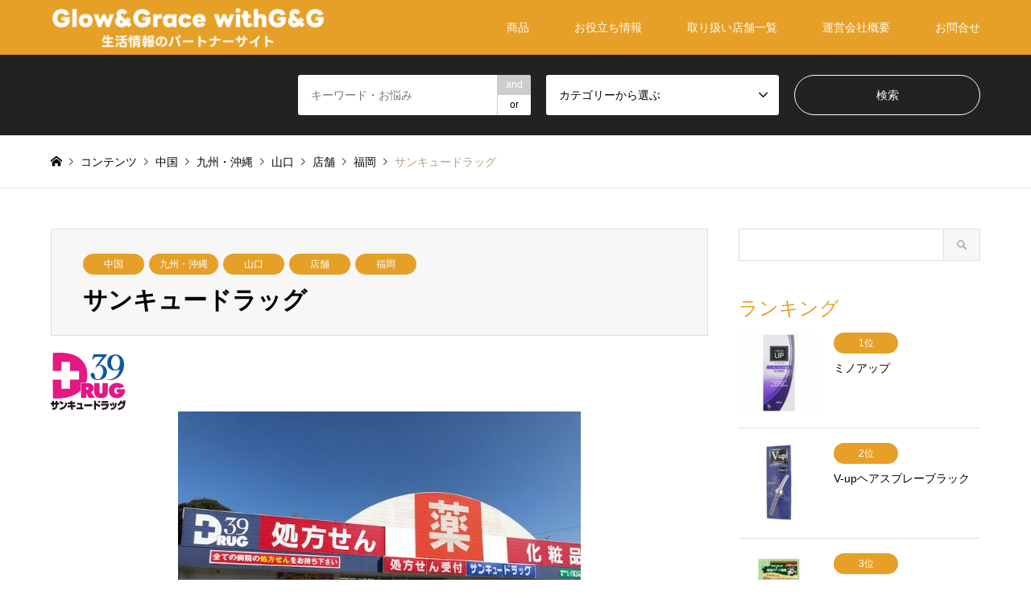

--- FILE ---
content_type: text/html; charset=UTF-8
request_url: https://productgg.com/39-2/
body_size: 16663
content:
<!DOCTYPE html>
<html lang="ja">
<head>
<meta charset="UTF-8">
<!--[if IE]><meta http-equiv="X-UA-Compatible" content="IE=edge"><![endif]-->
<meta name="viewport" content="width=device-width">
<title>サンキュードラッグ | Glow&amp;Grace withG&amp;G</title>
<meta name="description" content="店舗コーポレートサイトサンキュードラッグ...">
<link rel="pingback" href="https://productgg.com/wp/xmlrpc.php">
<meta name='robots' content='max-image-preview:large' />
<link rel="alternate" type="application/rss+xml" title="Glow&amp;Grace withG&amp;G &raquo; フィード" href="https://productgg.com/feed/" />
<link rel="alternate" type="application/rss+xml" title="Glow&amp;Grace withG&amp;G &raquo; コメントフィード" href="https://productgg.com/comments/feed/" />
<link rel="alternate" type="application/rss+xml" title="Glow&amp;Grace withG&amp;G &raquo; サンキュードラッグ のコメントのフィード" href="https://productgg.com/39-2/feed/" />
<link rel="alternate" title="oEmbed (JSON)" type="application/json+oembed" href="https://productgg.com/wp-json/oembed/1.0/embed?url=https%3A%2F%2Fproductgg.com%2F39-2%2F" />
<link rel="alternate" title="oEmbed (XML)" type="text/xml+oembed" href="https://productgg.com/wp-json/oembed/1.0/embed?url=https%3A%2F%2Fproductgg.com%2F39-2%2F&#038;format=xml" />
<style id='wp-img-auto-sizes-contain-inline-css' type='text/css'>
img:is([sizes=auto i],[sizes^="auto," i]){contain-intrinsic-size:3000px 1500px}
/*# sourceURL=wp-img-auto-sizes-contain-inline-css */
</style>
<link rel='stylesheet' id='style-css' href='https://productgg.com/wp/wp-content/themes/gensen_tcd050/style.css?ver=1.13.1' type='text/css' media='all' />
<style id='wp-emoji-styles-inline-css' type='text/css'>

	img.wp-smiley, img.emoji {
		display: inline !important;
		border: none !important;
		box-shadow: none !important;
		height: 1em !important;
		width: 1em !important;
		margin: 0 0.07em !important;
		vertical-align: -0.1em !important;
		background: none !important;
		padding: 0 !important;
	}
/*# sourceURL=wp-emoji-styles-inline-css */
</style>
<link rel='stylesheet' id='wp-block-library-css' href='https://productgg.com/wp/wp-includes/css/dist/block-library/style.min.css?ver=6.9' type='text/css' media='all' />
<style id='wp-block-button-inline-css' type='text/css'>
.wp-block-button__link{align-content:center;box-sizing:border-box;cursor:pointer;display:inline-block;height:100%;text-align:center;word-break:break-word}.wp-block-button__link.aligncenter{text-align:center}.wp-block-button__link.alignright{text-align:right}:where(.wp-block-button__link){border-radius:9999px;box-shadow:none;padding:calc(.667em + 2px) calc(1.333em + 2px);text-decoration:none}.wp-block-button[style*=text-decoration] .wp-block-button__link{text-decoration:inherit}.wp-block-buttons>.wp-block-button.has-custom-width{max-width:none}.wp-block-buttons>.wp-block-button.has-custom-width .wp-block-button__link{width:100%}.wp-block-buttons>.wp-block-button.has-custom-font-size .wp-block-button__link{font-size:inherit}.wp-block-buttons>.wp-block-button.wp-block-button__width-25{width:calc(25% - var(--wp--style--block-gap, .5em)*.75)}.wp-block-buttons>.wp-block-button.wp-block-button__width-50{width:calc(50% - var(--wp--style--block-gap, .5em)*.5)}.wp-block-buttons>.wp-block-button.wp-block-button__width-75{width:calc(75% - var(--wp--style--block-gap, .5em)*.25)}.wp-block-buttons>.wp-block-button.wp-block-button__width-100{flex-basis:100%;width:100%}.wp-block-buttons.is-vertical>.wp-block-button.wp-block-button__width-25{width:25%}.wp-block-buttons.is-vertical>.wp-block-button.wp-block-button__width-50{width:50%}.wp-block-buttons.is-vertical>.wp-block-button.wp-block-button__width-75{width:75%}.wp-block-button.is-style-squared,.wp-block-button__link.wp-block-button.is-style-squared{border-radius:0}.wp-block-button.no-border-radius,.wp-block-button__link.no-border-radius{border-radius:0!important}:root :where(.wp-block-button .wp-block-button__link.is-style-outline),:root :where(.wp-block-button.is-style-outline>.wp-block-button__link){border:2px solid;padding:.667em 1.333em}:root :where(.wp-block-button .wp-block-button__link.is-style-outline:not(.has-text-color)),:root :where(.wp-block-button.is-style-outline>.wp-block-button__link:not(.has-text-color)){color:currentColor}:root :where(.wp-block-button .wp-block-button__link.is-style-outline:not(.has-background)),:root :where(.wp-block-button.is-style-outline>.wp-block-button__link:not(.has-background)){background-color:initial;background-image:none}
/*# sourceURL=https://productgg.com/wp/wp-includes/blocks/button/style.min.css */
</style>
<style id='wp-block-image-inline-css' type='text/css'>
.wp-block-image>a,.wp-block-image>figure>a{display:inline-block}.wp-block-image img{box-sizing:border-box;height:auto;max-width:100%;vertical-align:bottom}@media not (prefers-reduced-motion){.wp-block-image img.hide{visibility:hidden}.wp-block-image img.show{animation:show-content-image .4s}}.wp-block-image[style*=border-radius] img,.wp-block-image[style*=border-radius]>a{border-radius:inherit}.wp-block-image.has-custom-border img{box-sizing:border-box}.wp-block-image.aligncenter{text-align:center}.wp-block-image.alignfull>a,.wp-block-image.alignwide>a{width:100%}.wp-block-image.alignfull img,.wp-block-image.alignwide img{height:auto;width:100%}.wp-block-image .aligncenter,.wp-block-image .alignleft,.wp-block-image .alignright,.wp-block-image.aligncenter,.wp-block-image.alignleft,.wp-block-image.alignright{display:table}.wp-block-image .aligncenter>figcaption,.wp-block-image .alignleft>figcaption,.wp-block-image .alignright>figcaption,.wp-block-image.aligncenter>figcaption,.wp-block-image.alignleft>figcaption,.wp-block-image.alignright>figcaption{caption-side:bottom;display:table-caption}.wp-block-image .alignleft{float:left;margin:.5em 1em .5em 0}.wp-block-image .alignright{float:right;margin:.5em 0 .5em 1em}.wp-block-image .aligncenter{margin-left:auto;margin-right:auto}.wp-block-image :where(figcaption){margin-bottom:1em;margin-top:.5em}.wp-block-image.is-style-circle-mask img{border-radius:9999px}@supports ((-webkit-mask-image:none) or (mask-image:none)) or (-webkit-mask-image:none){.wp-block-image.is-style-circle-mask img{border-radius:0;-webkit-mask-image:url('data:image/svg+xml;utf8,<svg viewBox="0 0 100 100" xmlns="http://www.w3.org/2000/svg"><circle cx="50" cy="50" r="50"/></svg>');mask-image:url('data:image/svg+xml;utf8,<svg viewBox="0 0 100 100" xmlns="http://www.w3.org/2000/svg"><circle cx="50" cy="50" r="50"/></svg>');mask-mode:alpha;-webkit-mask-position:center;mask-position:center;-webkit-mask-repeat:no-repeat;mask-repeat:no-repeat;-webkit-mask-size:contain;mask-size:contain}}:root :where(.wp-block-image.is-style-rounded img,.wp-block-image .is-style-rounded img){border-radius:9999px}.wp-block-image figure{margin:0}.wp-lightbox-container{display:flex;flex-direction:column;position:relative}.wp-lightbox-container img{cursor:zoom-in}.wp-lightbox-container img:hover+button{opacity:1}.wp-lightbox-container button{align-items:center;backdrop-filter:blur(16px) saturate(180%);background-color:#5a5a5a40;border:none;border-radius:4px;cursor:zoom-in;display:flex;height:20px;justify-content:center;opacity:0;padding:0;position:absolute;right:16px;text-align:center;top:16px;width:20px;z-index:100}@media not (prefers-reduced-motion){.wp-lightbox-container button{transition:opacity .2s ease}}.wp-lightbox-container button:focus-visible{outline:3px auto #5a5a5a40;outline:3px auto -webkit-focus-ring-color;outline-offset:3px}.wp-lightbox-container button:hover{cursor:pointer;opacity:1}.wp-lightbox-container button:focus{opacity:1}.wp-lightbox-container button:focus,.wp-lightbox-container button:hover,.wp-lightbox-container button:not(:hover):not(:active):not(.has-background){background-color:#5a5a5a40;border:none}.wp-lightbox-overlay{box-sizing:border-box;cursor:zoom-out;height:100vh;left:0;overflow:hidden;position:fixed;top:0;visibility:hidden;width:100%;z-index:100000}.wp-lightbox-overlay .close-button{align-items:center;cursor:pointer;display:flex;justify-content:center;min-height:40px;min-width:40px;padding:0;position:absolute;right:calc(env(safe-area-inset-right) + 16px);top:calc(env(safe-area-inset-top) + 16px);z-index:5000000}.wp-lightbox-overlay .close-button:focus,.wp-lightbox-overlay .close-button:hover,.wp-lightbox-overlay .close-button:not(:hover):not(:active):not(.has-background){background:none;border:none}.wp-lightbox-overlay .lightbox-image-container{height:var(--wp--lightbox-container-height);left:50%;overflow:hidden;position:absolute;top:50%;transform:translate(-50%,-50%);transform-origin:top left;width:var(--wp--lightbox-container-width);z-index:9999999999}.wp-lightbox-overlay .wp-block-image{align-items:center;box-sizing:border-box;display:flex;height:100%;justify-content:center;margin:0;position:relative;transform-origin:0 0;width:100%;z-index:3000000}.wp-lightbox-overlay .wp-block-image img{height:var(--wp--lightbox-image-height);min-height:var(--wp--lightbox-image-height);min-width:var(--wp--lightbox-image-width);width:var(--wp--lightbox-image-width)}.wp-lightbox-overlay .wp-block-image figcaption{display:none}.wp-lightbox-overlay button{background:none;border:none}.wp-lightbox-overlay .scrim{background-color:#fff;height:100%;opacity:.9;position:absolute;width:100%;z-index:2000000}.wp-lightbox-overlay.active{visibility:visible}@media not (prefers-reduced-motion){.wp-lightbox-overlay.active{animation:turn-on-visibility .25s both}.wp-lightbox-overlay.active img{animation:turn-on-visibility .35s both}.wp-lightbox-overlay.show-closing-animation:not(.active){animation:turn-off-visibility .35s both}.wp-lightbox-overlay.show-closing-animation:not(.active) img{animation:turn-off-visibility .25s both}.wp-lightbox-overlay.zoom.active{animation:none;opacity:1;visibility:visible}.wp-lightbox-overlay.zoom.active .lightbox-image-container{animation:lightbox-zoom-in .4s}.wp-lightbox-overlay.zoom.active .lightbox-image-container img{animation:none}.wp-lightbox-overlay.zoom.active .scrim{animation:turn-on-visibility .4s forwards}.wp-lightbox-overlay.zoom.show-closing-animation:not(.active){animation:none}.wp-lightbox-overlay.zoom.show-closing-animation:not(.active) .lightbox-image-container{animation:lightbox-zoom-out .4s}.wp-lightbox-overlay.zoom.show-closing-animation:not(.active) .lightbox-image-container img{animation:none}.wp-lightbox-overlay.zoom.show-closing-animation:not(.active) .scrim{animation:turn-off-visibility .4s forwards}}@keyframes show-content-image{0%{visibility:hidden}99%{visibility:hidden}to{visibility:visible}}@keyframes turn-on-visibility{0%{opacity:0}to{opacity:1}}@keyframes turn-off-visibility{0%{opacity:1;visibility:visible}99%{opacity:0;visibility:visible}to{opacity:0;visibility:hidden}}@keyframes lightbox-zoom-in{0%{transform:translate(calc((-100vw + var(--wp--lightbox-scrollbar-width))/2 + var(--wp--lightbox-initial-left-position)),calc(-50vh + var(--wp--lightbox-initial-top-position))) scale(var(--wp--lightbox-scale))}to{transform:translate(-50%,-50%) scale(1)}}@keyframes lightbox-zoom-out{0%{transform:translate(-50%,-50%) scale(1);visibility:visible}99%{visibility:visible}to{transform:translate(calc((-100vw + var(--wp--lightbox-scrollbar-width))/2 + var(--wp--lightbox-initial-left-position)),calc(-50vh + var(--wp--lightbox-initial-top-position))) scale(var(--wp--lightbox-scale));visibility:hidden}}
/*# sourceURL=https://productgg.com/wp/wp-includes/blocks/image/style.min.css */
</style>
<style id='wp-block-buttons-inline-css' type='text/css'>
.wp-block-buttons{box-sizing:border-box}.wp-block-buttons.is-vertical{flex-direction:column}.wp-block-buttons.is-vertical>.wp-block-button:last-child{margin-bottom:0}.wp-block-buttons>.wp-block-button{display:inline-block;margin:0}.wp-block-buttons.is-content-justification-left{justify-content:flex-start}.wp-block-buttons.is-content-justification-left.is-vertical{align-items:flex-start}.wp-block-buttons.is-content-justification-center{justify-content:center}.wp-block-buttons.is-content-justification-center.is-vertical{align-items:center}.wp-block-buttons.is-content-justification-right{justify-content:flex-end}.wp-block-buttons.is-content-justification-right.is-vertical{align-items:flex-end}.wp-block-buttons.is-content-justification-space-between{justify-content:space-between}.wp-block-buttons.aligncenter{text-align:center}.wp-block-buttons:not(.is-content-justification-space-between,.is-content-justification-right,.is-content-justification-left,.is-content-justification-center) .wp-block-button.aligncenter{margin-left:auto;margin-right:auto;width:100%}.wp-block-buttons[style*=text-decoration] .wp-block-button,.wp-block-buttons[style*=text-decoration] .wp-block-button__link{text-decoration:inherit}.wp-block-buttons.has-custom-font-size .wp-block-button__link{font-size:inherit}.wp-block-buttons .wp-block-button__link{width:100%}.wp-block-button.aligncenter{text-align:center}
/*# sourceURL=https://productgg.com/wp/wp-includes/blocks/buttons/style.min.css */
</style>
<style id='wp-block-paragraph-inline-css' type='text/css'>
.is-small-text{font-size:.875em}.is-regular-text{font-size:1em}.is-large-text{font-size:2.25em}.is-larger-text{font-size:3em}.has-drop-cap:not(:focus):first-letter{float:left;font-size:8.4em;font-style:normal;font-weight:100;line-height:.68;margin:.05em .1em 0 0;text-transform:uppercase}body.rtl .has-drop-cap:not(:focus):first-letter{float:none;margin-left:.1em}p.has-drop-cap.has-background{overflow:hidden}:root :where(p.has-background){padding:1.25em 2.375em}:where(p.has-text-color:not(.has-link-color)) a{color:inherit}p.has-text-align-left[style*="writing-mode:vertical-lr"],p.has-text-align-right[style*="writing-mode:vertical-rl"]{rotate:180deg}
/*# sourceURL=https://productgg.com/wp/wp-includes/blocks/paragraph/style.min.css */
</style>
<style id='wp-block-spacer-inline-css' type='text/css'>
.wp-block-spacer{clear:both}
/*# sourceURL=https://productgg.com/wp/wp-includes/blocks/spacer/style.min.css */
</style>
<style id='global-styles-inline-css' type='text/css'>
:root{--wp--preset--aspect-ratio--square: 1;--wp--preset--aspect-ratio--4-3: 4/3;--wp--preset--aspect-ratio--3-4: 3/4;--wp--preset--aspect-ratio--3-2: 3/2;--wp--preset--aspect-ratio--2-3: 2/3;--wp--preset--aspect-ratio--16-9: 16/9;--wp--preset--aspect-ratio--9-16: 9/16;--wp--preset--color--black: #000000;--wp--preset--color--cyan-bluish-gray: #abb8c3;--wp--preset--color--white: #ffffff;--wp--preset--color--pale-pink: #f78da7;--wp--preset--color--vivid-red: #cf2e2e;--wp--preset--color--luminous-vivid-orange: #ff6900;--wp--preset--color--luminous-vivid-amber: #fcb900;--wp--preset--color--light-green-cyan: #7bdcb5;--wp--preset--color--vivid-green-cyan: #00d084;--wp--preset--color--pale-cyan-blue: #8ed1fc;--wp--preset--color--vivid-cyan-blue: #0693e3;--wp--preset--color--vivid-purple: #9b51e0;--wp--preset--gradient--vivid-cyan-blue-to-vivid-purple: linear-gradient(135deg,rgb(6,147,227) 0%,rgb(155,81,224) 100%);--wp--preset--gradient--light-green-cyan-to-vivid-green-cyan: linear-gradient(135deg,rgb(122,220,180) 0%,rgb(0,208,130) 100%);--wp--preset--gradient--luminous-vivid-amber-to-luminous-vivid-orange: linear-gradient(135deg,rgb(252,185,0) 0%,rgb(255,105,0) 100%);--wp--preset--gradient--luminous-vivid-orange-to-vivid-red: linear-gradient(135deg,rgb(255,105,0) 0%,rgb(207,46,46) 100%);--wp--preset--gradient--very-light-gray-to-cyan-bluish-gray: linear-gradient(135deg,rgb(238,238,238) 0%,rgb(169,184,195) 100%);--wp--preset--gradient--cool-to-warm-spectrum: linear-gradient(135deg,rgb(74,234,220) 0%,rgb(151,120,209) 20%,rgb(207,42,186) 40%,rgb(238,44,130) 60%,rgb(251,105,98) 80%,rgb(254,248,76) 100%);--wp--preset--gradient--blush-light-purple: linear-gradient(135deg,rgb(255,206,236) 0%,rgb(152,150,240) 100%);--wp--preset--gradient--blush-bordeaux: linear-gradient(135deg,rgb(254,205,165) 0%,rgb(254,45,45) 50%,rgb(107,0,62) 100%);--wp--preset--gradient--luminous-dusk: linear-gradient(135deg,rgb(255,203,112) 0%,rgb(199,81,192) 50%,rgb(65,88,208) 100%);--wp--preset--gradient--pale-ocean: linear-gradient(135deg,rgb(255,245,203) 0%,rgb(182,227,212) 50%,rgb(51,167,181) 100%);--wp--preset--gradient--electric-grass: linear-gradient(135deg,rgb(202,248,128) 0%,rgb(113,206,126) 100%);--wp--preset--gradient--midnight: linear-gradient(135deg,rgb(2,3,129) 0%,rgb(40,116,252) 100%);--wp--preset--font-size--small: 13px;--wp--preset--font-size--medium: 20px;--wp--preset--font-size--large: 36px;--wp--preset--font-size--x-large: 42px;--wp--preset--spacing--20: 0.44rem;--wp--preset--spacing--30: 0.67rem;--wp--preset--spacing--40: 1rem;--wp--preset--spacing--50: 1.5rem;--wp--preset--spacing--60: 2.25rem;--wp--preset--spacing--70: 3.38rem;--wp--preset--spacing--80: 5.06rem;--wp--preset--shadow--natural: 6px 6px 9px rgba(0, 0, 0, 0.2);--wp--preset--shadow--deep: 12px 12px 50px rgba(0, 0, 0, 0.4);--wp--preset--shadow--sharp: 6px 6px 0px rgba(0, 0, 0, 0.2);--wp--preset--shadow--outlined: 6px 6px 0px -3px rgb(255, 255, 255), 6px 6px rgb(0, 0, 0);--wp--preset--shadow--crisp: 6px 6px 0px rgb(0, 0, 0);}:where(.is-layout-flex){gap: 0.5em;}:where(.is-layout-grid){gap: 0.5em;}body .is-layout-flex{display: flex;}.is-layout-flex{flex-wrap: wrap;align-items: center;}.is-layout-flex > :is(*, div){margin: 0;}body .is-layout-grid{display: grid;}.is-layout-grid > :is(*, div){margin: 0;}:where(.wp-block-columns.is-layout-flex){gap: 2em;}:where(.wp-block-columns.is-layout-grid){gap: 2em;}:where(.wp-block-post-template.is-layout-flex){gap: 1.25em;}:where(.wp-block-post-template.is-layout-grid){gap: 1.25em;}.has-black-color{color: var(--wp--preset--color--black) !important;}.has-cyan-bluish-gray-color{color: var(--wp--preset--color--cyan-bluish-gray) !important;}.has-white-color{color: var(--wp--preset--color--white) !important;}.has-pale-pink-color{color: var(--wp--preset--color--pale-pink) !important;}.has-vivid-red-color{color: var(--wp--preset--color--vivid-red) !important;}.has-luminous-vivid-orange-color{color: var(--wp--preset--color--luminous-vivid-orange) !important;}.has-luminous-vivid-amber-color{color: var(--wp--preset--color--luminous-vivid-amber) !important;}.has-light-green-cyan-color{color: var(--wp--preset--color--light-green-cyan) !important;}.has-vivid-green-cyan-color{color: var(--wp--preset--color--vivid-green-cyan) !important;}.has-pale-cyan-blue-color{color: var(--wp--preset--color--pale-cyan-blue) !important;}.has-vivid-cyan-blue-color{color: var(--wp--preset--color--vivid-cyan-blue) !important;}.has-vivid-purple-color{color: var(--wp--preset--color--vivid-purple) !important;}.has-black-background-color{background-color: var(--wp--preset--color--black) !important;}.has-cyan-bluish-gray-background-color{background-color: var(--wp--preset--color--cyan-bluish-gray) !important;}.has-white-background-color{background-color: var(--wp--preset--color--white) !important;}.has-pale-pink-background-color{background-color: var(--wp--preset--color--pale-pink) !important;}.has-vivid-red-background-color{background-color: var(--wp--preset--color--vivid-red) !important;}.has-luminous-vivid-orange-background-color{background-color: var(--wp--preset--color--luminous-vivid-orange) !important;}.has-luminous-vivid-amber-background-color{background-color: var(--wp--preset--color--luminous-vivid-amber) !important;}.has-light-green-cyan-background-color{background-color: var(--wp--preset--color--light-green-cyan) !important;}.has-vivid-green-cyan-background-color{background-color: var(--wp--preset--color--vivid-green-cyan) !important;}.has-pale-cyan-blue-background-color{background-color: var(--wp--preset--color--pale-cyan-blue) !important;}.has-vivid-cyan-blue-background-color{background-color: var(--wp--preset--color--vivid-cyan-blue) !important;}.has-vivid-purple-background-color{background-color: var(--wp--preset--color--vivid-purple) !important;}.has-black-border-color{border-color: var(--wp--preset--color--black) !important;}.has-cyan-bluish-gray-border-color{border-color: var(--wp--preset--color--cyan-bluish-gray) !important;}.has-white-border-color{border-color: var(--wp--preset--color--white) !important;}.has-pale-pink-border-color{border-color: var(--wp--preset--color--pale-pink) !important;}.has-vivid-red-border-color{border-color: var(--wp--preset--color--vivid-red) !important;}.has-luminous-vivid-orange-border-color{border-color: var(--wp--preset--color--luminous-vivid-orange) !important;}.has-luminous-vivid-amber-border-color{border-color: var(--wp--preset--color--luminous-vivid-amber) !important;}.has-light-green-cyan-border-color{border-color: var(--wp--preset--color--light-green-cyan) !important;}.has-vivid-green-cyan-border-color{border-color: var(--wp--preset--color--vivid-green-cyan) !important;}.has-pale-cyan-blue-border-color{border-color: var(--wp--preset--color--pale-cyan-blue) !important;}.has-vivid-cyan-blue-border-color{border-color: var(--wp--preset--color--vivid-cyan-blue) !important;}.has-vivid-purple-border-color{border-color: var(--wp--preset--color--vivid-purple) !important;}.has-vivid-cyan-blue-to-vivid-purple-gradient-background{background: var(--wp--preset--gradient--vivid-cyan-blue-to-vivid-purple) !important;}.has-light-green-cyan-to-vivid-green-cyan-gradient-background{background: var(--wp--preset--gradient--light-green-cyan-to-vivid-green-cyan) !important;}.has-luminous-vivid-amber-to-luminous-vivid-orange-gradient-background{background: var(--wp--preset--gradient--luminous-vivid-amber-to-luminous-vivid-orange) !important;}.has-luminous-vivid-orange-to-vivid-red-gradient-background{background: var(--wp--preset--gradient--luminous-vivid-orange-to-vivid-red) !important;}.has-very-light-gray-to-cyan-bluish-gray-gradient-background{background: var(--wp--preset--gradient--very-light-gray-to-cyan-bluish-gray) !important;}.has-cool-to-warm-spectrum-gradient-background{background: var(--wp--preset--gradient--cool-to-warm-spectrum) !important;}.has-blush-light-purple-gradient-background{background: var(--wp--preset--gradient--blush-light-purple) !important;}.has-blush-bordeaux-gradient-background{background: var(--wp--preset--gradient--blush-bordeaux) !important;}.has-luminous-dusk-gradient-background{background: var(--wp--preset--gradient--luminous-dusk) !important;}.has-pale-ocean-gradient-background{background: var(--wp--preset--gradient--pale-ocean) !important;}.has-electric-grass-gradient-background{background: var(--wp--preset--gradient--electric-grass) !important;}.has-midnight-gradient-background{background: var(--wp--preset--gradient--midnight) !important;}.has-small-font-size{font-size: var(--wp--preset--font-size--small) !important;}.has-medium-font-size{font-size: var(--wp--preset--font-size--medium) !important;}.has-large-font-size{font-size: var(--wp--preset--font-size--large) !important;}.has-x-large-font-size{font-size: var(--wp--preset--font-size--x-large) !important;}
/*# sourceURL=global-styles-inline-css */
</style>
<style id='core-block-supports-inline-css' type='text/css'>
.wp-container-core-buttons-is-layout-16018d1d{justify-content:center;}
/*# sourceURL=core-block-supports-inline-css */
</style>

<style id='classic-theme-styles-inline-css' type='text/css'>
/*! This file is auto-generated */
.wp-block-button__link{color:#fff;background-color:#32373c;border-radius:9999px;box-shadow:none;text-decoration:none;padding:calc(.667em + 2px) calc(1.333em + 2px);font-size:1.125em}.wp-block-file__button{background:#32373c;color:#fff;text-decoration:none}
/*# sourceURL=/wp-includes/css/classic-themes.min.css */
</style>
<link rel='stylesheet' id='contact-form-7-css' href='https://productgg.com/wp/wp-content/plugins/contact-form-7/includes/css/styles.css?ver=6.0.5' type='text/css' media='all' />
<link rel='stylesheet' id='pz-linkcard-css-css' href='//productgg.com/wp/wp-content/uploads/pz-linkcard/style/style.min.css?ver=2.5.6.4.2' type='text/css' media='all' />
<link rel='stylesheet' id='tcd-maps-css' href='https://productgg.com/wp/wp-content/plugins/tcd-google-maps/admin.css?ver=6.9' type='text/css' media='all' />
<link rel='stylesheet' id='arkhe-blocks-front-css' href='https://productgg.com/wp/wp-content/plugins/arkhe-blocks/dist/css/front.css?ver=2.27.1' type='text/css' media='all' />
<style id='arkhe-blocks-front-inline-css' type='text/css'>
body{--arkb-marker-color:#ffdc40;--arkb-marker-start:1em;--arkb-marker-style:linear-gradient(transparent var(--arkb-marker-start), var(--arkb-marker-color) 0)}
/*# sourceURL=arkhe-blocks-front-inline-css */
</style>
<script type="text/javascript" src="https://productgg.com/wp/wp-includes/js/jquery/jquery.min.js?ver=3.7.1" id="jquery-core-js"></script>
<script type="text/javascript" src="https://productgg.com/wp/wp-includes/js/jquery/jquery-migrate.min.js?ver=3.4.1" id="jquery-migrate-js"></script>
<link rel="https://api.w.org/" href="https://productgg.com/wp-json/" /><link rel="alternate" title="JSON" type="application/json" href="https://productgg.com/wp-json/wp/v2/posts/1427" /><link rel="canonical" href="https://productgg.com/39-2/" />
<link rel='shortlink' href='https://productgg.com/?p=1427' />

<link rel="stylesheet" href="https://productgg.com/wp/wp-content/themes/gensen_tcd050/css/design-plus.css?ver=1.13.1">
<link rel="stylesheet" href="https://productgg.com/wp/wp-content/themes/gensen_tcd050/css/sns-botton.css?ver=1.13.1">
<link rel="stylesheet" href="https://productgg.com/wp/wp-content/themes/gensen_tcd050/css/responsive.css?ver=1.13.1">
<link rel="stylesheet" href="https://productgg.com/wp/wp-content/themes/gensen_tcd050/css/footer-bar.css?ver=1.13.1">

<script src="https://productgg.com/wp/wp-content/themes/gensen_tcd050/js/jquery.easing.1.3.js?ver=1.13.1"></script>
<script src="https://productgg.com/wp/wp-content/themes/gensen_tcd050/js/jquery.textOverflowEllipsis.js?ver=1.13.1"></script>
<script src="https://productgg.com/wp/wp-content/themes/gensen_tcd050/js/jscript.js?ver=1.13.1"></script>
<script src="https://productgg.com/wp/wp-content/themes/gensen_tcd050/js/comment.js?ver=1.13.1"></script>
<script src="https://productgg.com/wp/wp-content/themes/gensen_tcd050/js/header_fix.js?ver=1.13.1"></script>
<script src="https://productgg.com/wp/wp-content/themes/gensen_tcd050/js/jquery.chosen.min.js?ver=1.13.1"></script>
<link rel="stylesheet" href="https://productgg.com/wp/wp-content/themes/gensen_tcd050/css/jquery.chosen.css?ver=1.13.1">

<style type="text/css">
body, input, textarea, select { font-family: "Segoe UI", Verdana, "游ゴシック", YuGothic, "Hiragino Kaku Gothic ProN", Meiryo, sans-serif; }
.rich_font { font-family: "Hiragino Sans", "ヒラギノ角ゴ ProN", "Hiragino Kaku Gothic ProN", "游ゴシック", YuGothic, "メイリオ", Meiryo, sans-serif; font-weight: 500; }

#header_logo #logo_text .logo { font-size:36px; }
#header_logo_fix #logo_text_fixed .logo { font-size:36px; }
#footer_logo .logo_text { font-size:36px; }
#post_title { font-size:30px; }
.post_content { font-size:14px; }
#archive_headline { font-size:42px; }
#archive_desc { font-size:14px; }
  
@media screen and (max-width:1024px) {
  #header_logo #logo_text .logo { font-size:26px; }
  #header_logo_fix #logo_text_fixed .logo { font-size:26px; }
  #footer_logo .logo_text { font-size:26px; }
  #post_title { font-size:16px; }
  .post_content { font-size:14px; }
  #archive_headline { font-size:20px; }
  #archive_desc { font-size:14px; }
}




.image {
overflow: hidden;
-webkit-backface-visibility: hidden;
backface-visibility: hidden;
-webkit-transition-duration: .35s;
-moz-transition-duration: .35s;
-ms-transition-duration: .35s;
-o-transition-duration: .35s;
transition-duration: .35s;
}
.image img {
-webkit-backface-visibility: hidden;
backface-visibility: hidden;
-webkit-transform: scale(1);
-webkit-transition-property: opacity, scale, -webkit-transform, transform;
-webkit-transition-duration: .35s;
-moz-transform: scale(1);
-moz-transition-property: opacity, scale, -moz-transform, transform;
-moz-transition-duration: .35s;
-ms-transform: scale(1);
-ms-transition-property: opacity, scale, -ms-transform, transform;
-ms-transition-duration: .35s;
-o-transform: scale(1);
-o-transition-property: opacity, scale, -o-transform, transform;
-o-transition-duration: .35s;
transform: scale(1);
transition-property: opacity, scale, transform;
transition-duration: .35s;
}
.image:hover img, a:hover .image img {
-webkit-transform: scale(1.2);
-moz-transform: scale(1.2);
-ms-transform: scale(1.2);
-o-transform: scale(1.2);
transform: scale(1.2);
}
.introduce_list_col a:hover .image img {
-webkit-transform: scale(1.2) translate3d(-41.66%, 0, 0);
-moz-transform: scale(1.2) translate3d(-41.66%, 0, 0);
-ms-transform: scale(1.2) translate3d(-41.66%, 0, 0);
-o-transform: scale(1.2) translate3d(-41.66%, 0, 0);
transform: scale(1.2) translate3d(-41.66%, 0, 0);
}


.archive_filter .button input:hover, .archive_sort dt,#post_pagination p, #post_pagination a:hover, #return_top a, .c-pw__btn,
#comment_header ul li a:hover, #comment_header ul li.comment_switch_active a, #comment_header #comment_closed p,
#introduce_slider .slick-dots li button:hover, #introduce_slider .slick-dots li.slick-active button
{ background-color:#e6a027; }

#comment_header ul li.comment_switch_active a, #comment_header #comment_closed p, #guest_info input:focus, #comment_textarea textarea:focus
{ border-color:#e6a027; }

#comment_header ul li.comment_switch_active a:after, #comment_header #comment_closed p:after
{ border-color:#e6a027 transparent transparent transparent; }

.header_search_inputs .chosen-results li[data-option-array-index="0"]
{ background-color:#e6a027 !important; border-color:#e6a027; }

a:hover, #bread_crumb li a:hover, #bread_crumb li.home a:hover:before, #bread_crumb li.last,
#archive_headline, .archive_header .headline, .archive_filter_headline, #related_post .headline,
#introduce_header .headline, .introduce_list_col .info .title, .introduce_archive_banner_link a:hover,
#recent_news .headline, #recent_news li a:hover, #comment_headline,
.side_headline, ul.banner_list li a:hover .caption, .footer_headline, .footer_widget a:hover,
#index_news .entry-date, #index_news_mobile .entry-date, .cb_content-carousel a:hover .image .title
{ color:#e6a027; }

#index_news_mobile .archive_link a:hover, .cb_content-blog_list .archive_link a:hover, #load_post a:hover, #submit_comment:hover, .c-pw__btn:hover
{ background-color:#e59100; }

#header_search select:focus, .header_search_inputs .chosen-with-drop .chosen-single span, #footer_contents a:hover, #footer_nav a:hover, #footer_social_link li:hover:before,
#header_slider .slick-arrow:hover, .cb_content-carousel .slick-arrow:hover
{ color:#e59100; }

.post_content a, .custom-html-widget a { color:#e5a330; }

#header_search, #index_header_search { background-color:#222222; }

#footer_nav { background-color:#F7F7F7; }
#footer_contents { background-color:#e6a027; }

#header_search_submit { background-color:rgba(0,0,0,0); }
#header_search_submit:hover { background-color:rgba(146,120,95,1.0); }
.cat-category { background-color:#e6a027 !important; }
.cat-feature1 { background-color:#e6a027 !important; }
.cat-category5 { background-color:#e6a027 !important; }

@media only screen and (min-width:1025px) {
  #global_menu ul ul a { background-color:#e6a027; }
  #global_menu ul ul a:hover, #global_menu ul ul .current-menu-item > a { background-color:#e59100; }
  #header_top { background-color:#e6a027; }
  .has_header_content #header_top { background-color:rgba(230,160,39,1); }
  .fix_top.header_fix #header_top { background-color:rgba(230,160,39,0.8); }
  #header_logo a, #global_menu > ul > li > a { color:#ffffff; }
  #header_logo_fix a, .fix_top.header_fix #global_menu > ul > li > a { color:#ffffff; }
  .has_header_content #index_header_search { background-color:rgba(34,34,34,0.6); }
}
@media screen and (max-width:1024px) {
  #global_menu { background-color:#e6a027; }
  #global_menu a:hover, #global_menu .current-menu-item > a { background-color:#e59100; }
  #header_top { background-color:#e6a027; }
  #header_top a, #header_top a:before { color:#ffffff !important; }
  .mobile_fix_top.header_fix #header_top, .mobile_fix_top.header_fix #header.active #header_top { background-color:rgba(230,160,39,0.8); }
  .mobile_fix_top.header_fix #header_top a, .mobile_fix_top.header_fix #header_top a:before { color:#ffffff !important; }
  .archive_sort dt { color:#e6a027; }
  .post-type-archive-news #recent_news .show_date li .date { color:#e6a027; }
}



</style>

<meta name="generator" content="Elementor 3.28.0; features: additional_custom_breakpoints, e_local_google_fonts; settings: css_print_method-external, google_font-enabled, font_display-swap">
<style type="text/css"></style>			<style>
				.e-con.e-parent:nth-of-type(n+4):not(.e-lazyloaded):not(.e-no-lazyload),
				.e-con.e-parent:nth-of-type(n+4):not(.e-lazyloaded):not(.e-no-lazyload) * {
					background-image: none !important;
				}
				@media screen and (max-height: 1024px) {
					.e-con.e-parent:nth-of-type(n+3):not(.e-lazyloaded):not(.e-no-lazyload),
					.e-con.e-parent:nth-of-type(n+3):not(.e-lazyloaded):not(.e-no-lazyload) * {
						background-image: none !important;
					}
				}
				@media screen and (max-height: 640px) {
					.e-con.e-parent:nth-of-type(n+2):not(.e-lazyloaded):not(.e-no-lazyload),
					.e-con.e-parent:nth-of-type(n+2):not(.e-lazyloaded):not(.e-no-lazyload) * {
						background-image: none !important;
					}
				}
			</style>
			<link rel="icon" href="https://productgg.com/wp/wp-content/uploads/2023/05/cropped-logo_02-32x32.png" sizes="32x32" />
<link rel="icon" href="https://productgg.com/wp/wp-content/uploads/2023/05/cropped-logo_02-192x192.png" sizes="192x192" />
<link rel="apple-touch-icon" href="https://productgg.com/wp/wp-content/uploads/2023/05/cropped-logo_02-180x180.png" />
<meta name="msapplication-TileImage" content="https://productgg.com/wp/wp-content/uploads/2023/05/cropped-logo_02-270x270.png" />
		<style type="text/css" id="wp-custom-css">
			

.wp-block-table.is-style-regular td:nth-child(1) {
	background-color:#FCF4E3 !important;

}

.wp-block-table.is-style-regular th,
.wp-block-table.is-style-regular td {
	border: solid 1px#c0c0c0 !important;
}






.pc { display:inline!important; }
.sp { display:none!important; }
 
@media screen and (max-width: 768px) {

.pc { display:none!important; }
.sp { display:inline!important; }

}


.heading-033 {
    border-bottom: 3px solid #e6edf3;
}

.heading-033 span {
    display: inline-block;
    position: relative;
    padding: 0 .4em .2em;
    color: #333333;
}

.heading-033 span::before {
    position: absolute;
    bottom: -3px;
    left: 0;
    width: 100%;
    height: 3px;
    background-color: #fcb600;
    content: '';
	font-weight: bold;
}		</style>
		</head>
<body id="body" class="wp-singular post-template-default single single-post postid-1427 single-format-standard wp-theme-gensen_tcd050 fix_top mobile_fix_top elementor-default elementor-kit-256">


 <div id="header">
  <div id="header_top">
   <div class="inner clearfix">
    <div id="header_logo">
     <div id="logo_image">
 <h1 class="logo">
  <a href="https://productgg.com/" title="Glow&amp;Grace withG&amp;G" data-label="Glow&amp;Grace withG&amp;G"><img src="https://productgg.com/wp/wp-content/uploads/2023/07/logo-07white.png?1768810942" alt="Glow&amp;Grace withG&amp;G" title="Glow&amp;Grace withG&amp;G" /></a>
 </h1>
</div>
    </div>
    <div id="header_logo_fix">
     <div id="logo_image_fixed">
 <p class="logo rich_font"><a href="https://productgg.com/" title="Glow&amp;Grace withG&amp;G"><img src="https://productgg.com/wp/wp-content/uploads/2023/07/logo-07white.png?1768810942" alt="Glow&amp;Grace withG&amp;G" title="Glow&amp;Grace withG&amp;G" /></a></p>
</div>
    </div>
    <a href="#" class="search_button"><span>検索</span></a>
    <a href="#" class="menu_button"><span>menu</span></a>
    <div id="global_menu">
     <ul id="menu-%e3%83%98%e3%83%83%e3%83%80%e3%83%bc%e3%83%a1%e3%83%8b%e3%83%a5%e3%83%bc" class="menu"><li id="menu-item-161" class="menu-item menu-item-type-taxonomy menu-item-object-category menu-item-has-children menu-item-161"><a href="https://productgg.com/category/product/">商品</a>
<ul class="sub-menu">
	<li id="menu-item-163" class="menu-item menu-item-type-taxonomy menu-item-object-category menu-item-163"><a href="https://productgg.com/category/product/cat3/">化粧品</a></li>
	<li id="menu-item-164" class="menu-item menu-item-type-taxonomy menu-item-object-category menu-item-164"><a href="https://productgg.com/category/product/cat2/">日用品</a></li>
	<li id="menu-item-165" class="menu-item menu-item-type-taxonomy menu-item-object-category menu-item-165"><a href="https://productgg.com/category/product/cat1/">医薬品</a></li>
	<li id="menu-item-166" class="menu-item menu-item-type-taxonomy menu-item-object-category menu-item-166"><a href="https://productgg.com/category/product/cat4/">食品</a></li>
</ul>
</li>
<li id="menu-item-160" class="menu-item menu-item-type-taxonomy menu-item-object-category menu-item-160"><a href="https://productgg.com/category/blog/">お役立ち情報</a></li>
<li id="menu-item-167" class="menu-item menu-item-type-post_type menu-item-object-page menu-item-167"><a href="https://productgg.com/shoplist/">取り扱い店舗一覧</a></li>
<li id="menu-item-175" class="menu-item menu-item-type-post_type menu-item-object-page menu-item-175"><a href="https://productgg.com/companyinfo/">運営会社概要</a></li>
<li id="menu-item-210" class="menu-item menu-item-type-post_type menu-item-object-page menu-item-210"><a href="https://productgg.com/%e3%81%8a%e5%95%8f%e5%90%88%e3%81%9b/">お問合せ</a></li>
</ul>    </div>
   </div>
  </div>
  <div id="header_search">
   <div class="inner">
    <form action="https://productgg.com/%e8%a8%98%e4%ba%8b%e4%b8%80%e8%a6%a7%e3%83%9a%e3%83%bc%e3%82%b8/" method="get" class="columns-3">
     <div class="header_search_inputs header_search_keywords">
      <input type="text" id="header_search_keywords" name="search_keywords" placeholder="キーワード・お悩み" value="" />
      <input type="hidden" name="search_keywords_operator" value="and" />
      <ul class="search_keywords_operator">
       <li class="active">and</li>
       <li>or</li>
      </ul>
     </div>
     <div class="header_search_inputs">
<select  name='search_cat1' id='header_search_cat1' class=''>
	<option value='0' selected='selected'>カテゴリーから選ぶ</option>
	<option class="level-0" value="33">商品</option>
	<option class="level-1" value="1">&nbsp;&nbsp;&nbsp;医薬品</option>
	<option class="level-1" value="3">&nbsp;&nbsp;&nbsp;日用品</option>
	<option class="level-1" value="4">&nbsp;&nbsp;&nbsp;化粧品</option>
	<option class="level-1" value="5">&nbsp;&nbsp;&nbsp;食品</option>
	<option class="level-1" value="6">&nbsp;&nbsp;&nbsp;その他</option>
	<option class="level-0" value="233">特集</option>
	<option class="level-1" value="234">&nbsp;&nbsp;&nbsp;紫外線特集</option>
</select>
     </div>
     <div class="header_search_inputs header_search_button">
      <input type="submit" id="header_search_submit" value="検索" />
     </div>
    </form>
   </div>
  </div>
 </div><!-- END #header -->

 <div id="main_contents" class="clearfix">


<div id="breadcrumb">
 <ul class="inner clearfix" itemscope itemtype="http://schema.org/BreadcrumbList">
  <li itemprop="itemListElement" itemscope itemtype="http://schema.org/ListItem" class="home"><a itemprop="item" href="https://productgg.com/"><span itemprop="name">ホーム</span></a><meta itemprop="position" content="1" /></li>

  <li itemprop="itemListElement" itemscope itemtype="http://schema.org/ListItem"><a itemprop="item" href="https://productgg.com/%e8%a8%98%e4%ba%8b%e4%b8%80%e8%a6%a7%e3%83%9a%e3%83%bc%e3%82%b8/"><span itemprop="name">コンテンツ</span></a><meta itemprop="position" content="2" /></li>
  <li itemprop="itemListElement" itemscope itemtype="http://schema.org/ListItem"><a itemprop="item" href="https://productgg.com/category/shop/chugoku/"><span itemprop="name">中国</span></a><meta itemprop="position" content="3" /></li>
  <li itemprop="itemListElement" itemscope itemtype="http://schema.org/ListItem"><a itemprop="item" href="https://productgg.com/category/shop/kyushu/"><span itemprop="name">九州・沖縄</span></a><meta itemprop="position" content="3" /></li>
  <li itemprop="itemListElement" itemscope itemtype="http://schema.org/ListItem"><a itemprop="item" href="https://productgg.com/category/shop/chugoku/%e5%b1%b1%e5%8f%a3/"><span itemprop="name">山口</span></a><meta itemprop="position" content="3" /></li>
  <li itemprop="itemListElement" itemscope itemtype="http://schema.org/ListItem"><a itemprop="item" href="https://productgg.com/category/shop/"><span itemprop="name">店舗</span></a><meta itemprop="position" content="3" /></li>
  <li itemprop="itemListElement" itemscope itemtype="http://schema.org/ListItem"><a itemprop="item" href="https://productgg.com/category/shop/kyushu/fukuoka/"><span itemprop="name">福岡</span></a><meta itemprop="position" content="3" /></li>
  <li itemprop="itemListElement" itemscope itemtype="http://schema.org/ListItem" class="last"><span itemprop="name">サンキュードラッグ</span><meta itemprop="position" content="4" /></li>

 </ul>
</div>

<div id="main_col" class="clearfix">

 <div id="left_col">


  <div id="article">

   <div id="article_header">

    <ul id="post_meta_top" class="meta clearfix"><li class="cat"><a href="https://productgg.com/category/shop/chugoku/" title="中国" class="cat-category">中国</a><a href="https://productgg.com/category/shop/kyushu/" title="九州・沖縄" class="cat-category">九州・沖縄</a><a href="https://productgg.com/category/shop/chugoku/%e5%b1%b1%e5%8f%a3/" title="山口" class="cat-category">山口</a><a href="https://productgg.com/category/shop/" title="店舗" class="cat-category">店舗</a><a href="https://productgg.com/category/shop/kyushu/fukuoka/" title="福岡" class="cat-category">福岡</a></li></ul>

    <h2 id="post_title" class="rich_font">サンキュードラッグ</h2>


   </div>



  
   <div class="post_content clearfix">
    
<div style="height:20px" aria-hidden="true" class="wp-block-spacer"></div>



<figure class="wp-block-image size-full"><img decoding="async" width="93" height="74" src="https://productgg.com/wp/wp-content/uploads/2023/06/39-logo.png" alt="" class="wp-image-1429"/></figure>


<div class="wp-block-image">
<figure class="aligncenter size-full is-resized"><img decoding="async" src="https://productgg.com/wp/wp-content/uploads/2023/06/369-shop.jpg" alt="" class="wp-image-1428" width="500"/></figure>
</div>


<div class="wp-block-buttons is-content-justification-center is-layout-flex wp-container-core-buttons-is-layout-16018d1d wp-block-buttons-is-layout-flex">
<div class="wp-block-button has-custom-width wp-block-button__width-50 has-custom-font-size has-small-font-size"><a class="wp-block-button__link has-luminous-vivid-orange-background-color has-background wp-element-button" href="https://www.drug39.co.jp/store_info/">店舗</a></div>
</div>



<br><h2 class="heading-033"><span><b>コーポレートサイト</b></span></h2>



<p><a href="https://www.drug39.co.jp/">サンキュードラッグ</a></p>
       </div>

   <div class="single_share" id="single_share_bottom">
    <div class="share-type2 share-btm">
	<div class="sns">
		<ul class="type2 clearfix">
			<li class="twitter">
				<a href="https://twitter.com/share?text=%E3%82%B5%E3%83%B3%E3%82%AD%E3%83%A5%E3%83%BC%E3%83%89%E3%83%A9%E3%83%83%E3%82%B0&url=https%3A%2F%2Fproductgg.com%2F39-2%2F&via=&tw_p=tweetbutton&related=" onclick="javascript:window.open(this.href, '', 'menubar=no,toolbar=no,resizable=yes,scrollbars=yes,height=400,width=600');return false;"><i class="icon-twitter"></i><span class="ttl">Tweet</span><span class="share-count"></span></a>
			</li>
			<li class="facebook">
				<a href="//www.facebook.com/sharer/sharer.php?u=https://productgg.com/39-2/&amp;t=%E3%82%B5%E3%83%B3%E3%82%AD%E3%83%A5%E3%83%BC%E3%83%89%E3%83%A9%E3%83%83%E3%82%B0" class="facebook-btn-icon-link" target="blank" rel="nofollow"><i class="icon-facebook"></i><span class="ttl">Share</span><span class="share-count"></span></a>
			</li>
		</ul>
	</div>
</div>
   </div>

   <ul id="post_meta_bottom" class="clearfix">
               </ul>


  </div><!-- END #article -->

 

 <div id="related_post">
  <h3 class="headline rich_font"></h3>
  <ol class="clearfix">
   <li>
    <a href="https://productgg.com/askul/">
     <div class="image">
      <img width="310" height="163" src="https://productgg.com/wp/wp-content/uploads/2023/05/askul-logo.jpg" class="attachment-size2 size-size2 wp-post-image" alt="" decoding="async" />     </div>
     <h4 class="title js-ellipsis">アスクル</h4>
    </a>
   </li>
   <li>
    <a href="https://productgg.com/fan/">
     <div class="image">
      <img width="279" height="43" src="https://productgg.com/wp/wp-content/uploads/2023/06/fan-logo.png" class="attachment-size2 size-size2 wp-post-image" alt="" decoding="async" />     </div>
     <h4 class="title js-ellipsis">ファンメディカル</h4>
    </a>
   </li>
   <li>
    <a href="https://productgg.com/drugcosco/">
     <div class="image">
      <img width="309" height="216" src="https://productgg.com/wp/wp-content/uploads/2025/02/コスコ-309x216.png" class="attachment-size2 size-size2 wp-post-image" alt="" decoding="async" />     </div>
     <h4 class="title js-ellipsis">ドラッグコスコ</h4>
    </a>
   </li>
   <li>
    <a href="https://productgg.com/fuku/">
     <div class="image">
      <img width="173" height="68" src="https://productgg.com/wp/wp-content/uploads/2023/06/fuku-logo.png" class="attachment-size2 size-size2 wp-post-image" alt="" decoding="async" />     </div>
     <h4 class="title js-ellipsis">ふく薬品</h4>
    </a>
   </li>
   <li>
    <a href="https://productgg.com/shinseido/">
     <div class="image">
      <img width="330" height="45" src="https://productgg.com/wp/wp-content/uploads/2023/06/shinsei-logo.png" class="attachment-size2 size-size2 wp-post-image" alt="" decoding="async" />     </div>
     <h4 class="title js-ellipsis">新生堂薬局</h4>
    </a>
   </li>
   <li>
    <a href="https://productgg.com/jyugo/">
     <div class="image">
      <img width="320" height="65" src="https://productgg.com/wp/wp-content/uploads/2023/06/jyugo-logo.jpg" class="attachment-size2 size-size2 wp-post-image" alt="" decoding="async" />     </div>
     <h4 class="title js-ellipsis">ビクトリー クスリのゴクウ</h4>
    </a>
   </li>
  </ol>
 </div>


</div><!-- END #left_col -->

 <div id="side_col">
  <div class="widget side_widget clearfix widget_search" id="search-3">
<form role="search" method="get" id="searchform" class="searchform" action="https://productgg.com/">
				<div>
					<label class="screen-reader-text" for="s">検索:</label>
					<input type="text" value="" name="s" id="s" />
					<input type="submit" id="searchsubmit" value="検索" />
				</div>
			</form></div>
<div class="widget side_widget clearfix tcdw_ranking_list_widget" id="tcdw_ranking_list_widget-3">
<h3 class="side_headline rich_font">ランキング</h3>
<ol>
 <li class="clearfix">
  <a href="https://productgg.com/4987155146219-2/">
   <div class="image">
    <img width="150" height="150" src="https://productgg.com/wp/wp-content/uploads/2023/04/28.4987155146219-150x150.jpg" class="attachment-size1 size-size1 wp-post-image" alt="" decoding="async" />   </div>
   <div class="info">
    <div class="rank rank-1" style="background:#e6a027">1位</div>
    <h4 class="title">ミノアップ</h4>
   </div>
  </a>
 </li>
 <li class="clearfix">
  <a href="https://productgg.com/4530896200117-2/">
   <div class="image">
    <img width="150" height="150" src="https://productgg.com/wp/wp-content/uploads/2023/05/4530896200117-150x150.jpg" class="attachment-size1 size-size1 wp-post-image" alt="" decoding="async" />   </div>
   <div class="info">
    <div class="rank rank-2" style="background:#e6a027">2位</div>
    <h4 class="title">V-upヘアスプレーブラック</h4>
   </div>
  </a>
 </li>
 <li class="clearfix">
  <a href="https://productgg.com/?p=759">
   <div class="image">
    <img width="150" height="150" src="https://productgg.com/wp/wp-content/uploads/2023/05/4988787040319-150x150.jpg" class="attachment-size1 size-size1 wp-post-image" alt="" decoding="async" />   </div>
   <div class="info">
    <div class="rank rank-3" style="background:#e6a027">3位</div>
    <h4 class="title">クウレイ　ナチュラルフレングランスシャンプー 詰替え</h4>
   </div>
  </a>
 </li>
</ol>
</div>
 </div>

</div><!-- END #main_col -->


 </div><!-- END #main_contents -->

 <div id="footer">

  <div id="footer_nav">
   <div class="inner">
     <div class="footer_nav_col footer_nav_1 footer_nav_category footer_nav_type2">
      <div class="headline" style="background:#e6a027;">カテゴリー</div>
      <ul>
       <li><a href="https://productgg.com/category/blog/">お役立ち情報</a></li>
       <li><a href="https://productgg.com/category/product/">商品</a><ul><li><a href="https://productgg.com/category/product/cat5/">その他</a></li><li><a href="https://productgg.com/category/product/cat3/">化粧品</a></li><li><a href="https://productgg.com/category/product/cat1/">医薬品</a></li><li><a href="https://productgg.com/category/product/cat2/">日用品</a></li><li><a href="https://productgg.com/category/product/cat4/">食品</a></li></ul></li>
       <li><a href="https://productgg.com/category/shop/">店舗</a><ul><li><a href="https://productgg.com/category/shop/chugoku/">中国</a></li><li><a href="https://productgg.com/category/shop/chubu/">中部</a></li><li><a href="https://productgg.com/category/shop/kyushu/">九州・沖縄</a></li><li><a href="https://productgg.com/category/shop/hokkaido/">北海道</a></li><li><a href="https://productgg.com/category/shop/shikoku/">四国</a></li><li><a href="https://productgg.com/category/shop/touhoku/">東北</a></li><li><a href="https://productgg.com/category/shop/kinki/">近畿</a></li><li><a href="https://productgg.com/category/shop/kanto/">関東</a></li></ul></li>
       <li><a href="https://productgg.com/category/tokusyu/">特集</a><ul><li><a href="https://productgg.com/category/tokusyu/sigaisen/">紫外線特集</a></li></ul></li>
      </ul>
     </div>
   </div>
  </div>

  <div id="footer_contents">
   <div class="inner">

    <div id="footer_widget" class="footer_widget_type2">
<div class="widget footer_widget widget_nav_menu">
<div class="menu-%e3%83%95%e3%83%83%e3%83%80%e3%83%bc1-container"><ul id="menu-%e3%83%95%e3%83%83%e3%83%80%e3%83%bc1" class="menu"><li id="menu-item-182" class="menu-item menu-item-type-taxonomy menu-item-object-category menu-item-182"><a href="https://productgg.com/category/product/cat5/">その他</a></li>
<li id="menu-item-183" class="menu-item menu-item-type-taxonomy menu-item-object-category menu-item-183"><a href="https://productgg.com/category/product/cat3/">化粧品</a></li>
<li id="menu-item-184" class="menu-item menu-item-type-taxonomy menu-item-object-category menu-item-184"><a href="https://productgg.com/category/product/cat2/">日用品</a></li>
<li id="menu-item-185" class="menu-item menu-item-type-taxonomy menu-item-object-category menu-item-185"><a href="https://productgg.com/category/product/cat1/">医薬品</a></li>
<li id="menu-item-186" class="menu-item menu-item-type-taxonomy menu-item-object-category menu-item-186"><a href="https://productgg.com/category/product/cat4/">食品</a></li>
</ul></div></div>
<div class="widget footer_widget widget_nav_menu">
<div class="menu-%e3%83%95%e3%83%83%e3%83%80%e3%83%bc2-container"><ul id="menu-%e3%83%95%e3%83%83%e3%83%80%e3%83%bc2" class="menu"><li id="menu-item-187" class="menu-item menu-item-type-post_type menu-item-object-feature menu-item-187"><a href="https://productgg.com/feature/20230504/">紫外線特集</a></li>
</ul></div></div>
<div class="widget footer_widget tcdw_banner_list_widget">

<ul class="banner_list">
<li><a href="https://productgg.com/shoplist/"><div class="image"><img src="https://productgg.com/wp/wp-content/uploads/2023/05/300foot-search.png" alt="" /></div><div class="caption rich_font">近くの店舗を探す</div></a></li>
</ul>
</div>
    </div>

    <div id="footer_info">
     <div id="footer_logo">
      <div class="logo_area">
 <p class="logo rich_font"><a href="https://productgg.com/" title="Glow&amp;Grace withG&amp;G"><img src="https://productgg.com/wp/wp-content/uploads/2023/07/logo-07white.png?1768810942" alt="Glow&amp;Grace withG&amp;G" title="Glow&amp;Grace withG&amp;G" height="61" class="logo_retina" /></a></p>
</div>
     </div>

     <ul id="footer_social_link">
      <li class="twitter"><a href="https://twitter.com/?lang=ja" target="_blank">Twitter</a></li>
      <li class="insta"><a href="https://www.instagram.com/" target="_blank">Instagram</a></li>
     </ul>

<div id="footer_bottom_menu" class="menu-%e3%83%95%e3%83%83%e3%83%80%e3%83%bc3-container"><ul id="menu-%e3%83%95%e3%83%83%e3%83%80%e3%83%bc3" class="menu"><li id="menu-item-188" class="menu-item menu-item-type-post_type menu-item-object-page menu-item-188"><a href="https://productgg.com/companyinfo/">運営会社概要</a></li>
<li id="menu-item-189" class="menu-item menu-item-type-post_type menu-item-object-page menu-item-189"><a href="https://productgg.com/shoplist/">取り扱い店舗一覧</a></li>
</ul></div>
     <p id="copyright"><span>Copyright </span>&copy; <a href="https://productgg.com/">Glow&amp;Grace withG&amp;G</a>. All Rights Reserved.</p>

    </div><!-- END #footer_info -->
   </div><!-- END .inner -->
  </div><!-- END #footer_contents -->

  <div id="return_top">
   <a href="#body"><span>PAGE TOP</span></a>
  </div><!-- END #return_top -->

 </div><!-- END #footer -->


<script>


jQuery(document).ready(function($){
  $('.inview-fadein').css('opacity', 0);

  var initialize = function(){
    $('.js-ellipsis').textOverflowEllipsis();


    if ($('.inview-fadein').length) {
      $(window).on('load scroll resize', function(){
        $('.inview-fadein:not(.active)').each(function(){
          var elmTop = $(this).offset().top || 0;
          if ($(window).scrollTop() > elmTop - $(window).height()){
            if ($(this).is('#post_list')) {
              var $articles = $(this).find('.article, .archive_link');
              $articles.css('opacity', 0);
              $(this).addClass('active').css('opacity', 1);
              $articles.each(function(i){
                var self = this;
                setTimeout(function(){
                  $(self).animate({ opacity: 1 }, 200);
                }, i*200);
              });
            } else {
              $(this).addClass('active').animate({ opacity: 1 }, 800);
            }
          }
        });
      });
    }

    $(window).trigger('resize');
  };



  initialize();


});
</script>

<!-- facebook share button code -->
<div id="fb-root"></div>
<script>
(function(d, s, id) {
  var js, fjs = d.getElementsByTagName(s)[0];
  if (d.getElementById(id)) return;
  js = d.createElement(s); js.id = id;
  js.src = "//connect.facebook.net/ja_JP/sdk.js#xfbml=1&version=v2.5";
  fjs.parentNode.insertBefore(js, fjs);
}(document, 'script', 'facebook-jssdk'));
</script>


<script type="speculationrules">
{"prefetch":[{"source":"document","where":{"and":[{"href_matches":"/*"},{"not":{"href_matches":["/wp/wp-*.php","/wp/wp-admin/*","/wp/wp-content/uploads/*","/wp/wp-content/*","/wp/wp-content/plugins/*","/wp/wp-content/themes/gensen_tcd050/*","/*\\?(.+)"]}},{"not":{"selector_matches":"a[rel~=\"nofollow\"]"}},{"not":{"selector_matches":".no-prefetch, .no-prefetch a"}}]},"eagerness":"conservative"}]}
</script>
			<script>
				const lazyloadRunObserver = () => {
					const lazyloadBackgrounds = document.querySelectorAll( `.e-con.e-parent:not(.e-lazyloaded)` );
					const lazyloadBackgroundObserver = new IntersectionObserver( ( entries ) => {
						entries.forEach( ( entry ) => {
							if ( entry.isIntersecting ) {
								let lazyloadBackground = entry.target;
								if( lazyloadBackground ) {
									lazyloadBackground.classList.add( 'e-lazyloaded' );
								}
								lazyloadBackgroundObserver.unobserve( entry.target );
							}
						});
					}, { rootMargin: '200px 0px 200px 0px' } );
					lazyloadBackgrounds.forEach( ( lazyloadBackground ) => {
						lazyloadBackgroundObserver.observe( lazyloadBackground );
					} );
				};
				const events = [
					'DOMContentLoaded',
					'elementor/lazyload/observe',
				];
				events.forEach( ( event ) => {
					document.addEventListener( event, lazyloadRunObserver );
				} );
			</script>
			<script type="text/javascript" src="https://productgg.com/wp/wp-includes/js/comment-reply.min.js?ver=6.9" id="comment-reply-js" async="async" data-wp-strategy="async" fetchpriority="low"></script>
<script type="text/javascript" src="https://productgg.com/wp/wp-includes/js/dist/hooks.min.js?ver=dd5603f07f9220ed27f1" id="wp-hooks-js"></script>
<script type="text/javascript" src="https://productgg.com/wp/wp-includes/js/dist/i18n.min.js?ver=c26c3dc7bed366793375" id="wp-i18n-js"></script>
<script type="text/javascript" id="wp-i18n-js-after">
/* <![CDATA[ */
wp.i18n.setLocaleData( { 'text direction\u0004ltr': [ 'ltr' ] } );
//# sourceURL=wp-i18n-js-after
/* ]]> */
</script>
<script type="text/javascript" src="https://productgg.com/wp/wp-content/plugins/contact-form-7/includes/swv/js/index.js?ver=6.0.5" id="swv-js"></script>
<script type="text/javascript" id="contact-form-7-js-translations">
/* <![CDATA[ */
( function( domain, translations ) {
	var localeData = translations.locale_data[ domain ] || translations.locale_data.messages;
	localeData[""].domain = domain;
	wp.i18n.setLocaleData( localeData, domain );
} )( "contact-form-7", {"translation-revision-date":"2025-02-18 07:36:32+0000","generator":"GlotPress\/4.0.1","domain":"messages","locale_data":{"messages":{"":{"domain":"messages","plural-forms":"nplurals=1; plural=0;","lang":"ja_JP"},"This contact form is placed in the wrong place.":["\u3053\u306e\u30b3\u30f3\u30bf\u30af\u30c8\u30d5\u30a9\u30fc\u30e0\u306f\u9593\u9055\u3063\u305f\u4f4d\u7f6e\u306b\u7f6e\u304b\u308c\u3066\u3044\u307e\u3059\u3002"],"Error:":["\u30a8\u30e9\u30fc:"]}},"comment":{"reference":"includes\/js\/index.js"}} );
//# sourceURL=contact-form-7-js-translations
/* ]]> */
</script>
<script type="text/javascript" id="contact-form-7-js-before">
/* <![CDATA[ */
var wpcf7 = {
    "api": {
        "root": "https:\/\/productgg.com\/wp-json\/",
        "namespace": "contact-form-7\/v1"
    }
};
//# sourceURL=contact-form-7-js-before
/* ]]> */
</script>
<script type="text/javascript" src="https://productgg.com/wp/wp-content/plugins/contact-form-7/includes/js/index.js?ver=6.0.5" id="contact-form-7-js"></script>
<script id="wp-emoji-settings" type="application/json">
{"baseUrl":"https://s.w.org/images/core/emoji/17.0.2/72x72/","ext":".png","svgUrl":"https://s.w.org/images/core/emoji/17.0.2/svg/","svgExt":".svg","source":{"concatemoji":"https://productgg.com/wp/wp-includes/js/wp-emoji-release.min.js?ver=6.9"}}
</script>
<script type="module">
/* <![CDATA[ */
/*! This file is auto-generated */
const a=JSON.parse(document.getElementById("wp-emoji-settings").textContent),o=(window._wpemojiSettings=a,"wpEmojiSettingsSupports"),s=["flag","emoji"];function i(e){try{var t={supportTests:e,timestamp:(new Date).valueOf()};sessionStorage.setItem(o,JSON.stringify(t))}catch(e){}}function c(e,t,n){e.clearRect(0,0,e.canvas.width,e.canvas.height),e.fillText(t,0,0);t=new Uint32Array(e.getImageData(0,0,e.canvas.width,e.canvas.height).data);e.clearRect(0,0,e.canvas.width,e.canvas.height),e.fillText(n,0,0);const a=new Uint32Array(e.getImageData(0,0,e.canvas.width,e.canvas.height).data);return t.every((e,t)=>e===a[t])}function p(e,t){e.clearRect(0,0,e.canvas.width,e.canvas.height),e.fillText(t,0,0);var n=e.getImageData(16,16,1,1);for(let e=0;e<n.data.length;e++)if(0!==n.data[e])return!1;return!0}function u(e,t,n,a){switch(t){case"flag":return n(e,"\ud83c\udff3\ufe0f\u200d\u26a7\ufe0f","\ud83c\udff3\ufe0f\u200b\u26a7\ufe0f")?!1:!n(e,"\ud83c\udde8\ud83c\uddf6","\ud83c\udde8\u200b\ud83c\uddf6")&&!n(e,"\ud83c\udff4\udb40\udc67\udb40\udc62\udb40\udc65\udb40\udc6e\udb40\udc67\udb40\udc7f","\ud83c\udff4\u200b\udb40\udc67\u200b\udb40\udc62\u200b\udb40\udc65\u200b\udb40\udc6e\u200b\udb40\udc67\u200b\udb40\udc7f");case"emoji":return!a(e,"\ud83e\u1fac8")}return!1}function f(e,t,n,a){let r;const o=(r="undefined"!=typeof WorkerGlobalScope&&self instanceof WorkerGlobalScope?new OffscreenCanvas(300,150):document.createElement("canvas")).getContext("2d",{willReadFrequently:!0}),s=(o.textBaseline="top",o.font="600 32px Arial",{});return e.forEach(e=>{s[e]=t(o,e,n,a)}),s}function r(e){var t=document.createElement("script");t.src=e,t.defer=!0,document.head.appendChild(t)}a.supports={everything:!0,everythingExceptFlag:!0},new Promise(t=>{let n=function(){try{var e=JSON.parse(sessionStorage.getItem(o));if("object"==typeof e&&"number"==typeof e.timestamp&&(new Date).valueOf()<e.timestamp+604800&&"object"==typeof e.supportTests)return e.supportTests}catch(e){}return null}();if(!n){if("undefined"!=typeof Worker&&"undefined"!=typeof OffscreenCanvas&&"undefined"!=typeof URL&&URL.createObjectURL&&"undefined"!=typeof Blob)try{var e="postMessage("+f.toString()+"("+[JSON.stringify(s),u.toString(),c.toString(),p.toString()].join(",")+"));",a=new Blob([e],{type:"text/javascript"});const r=new Worker(URL.createObjectURL(a),{name:"wpTestEmojiSupports"});return void(r.onmessage=e=>{i(n=e.data),r.terminate(),t(n)})}catch(e){}i(n=f(s,u,c,p))}t(n)}).then(e=>{for(const n in e)a.supports[n]=e[n],a.supports.everything=a.supports.everything&&a.supports[n],"flag"!==n&&(a.supports.everythingExceptFlag=a.supports.everythingExceptFlag&&a.supports[n]);var t;a.supports.everythingExceptFlag=a.supports.everythingExceptFlag&&!a.supports.flag,a.supports.everything||((t=a.source||{}).concatemoji?r(t.concatemoji):t.wpemoji&&t.twemoji&&(r(t.twemoji),r(t.wpemoji)))});
//# sourceURL=https://productgg.com/wp/wp-includes/js/wp-emoji-loader.min.js
/* ]]> */
</script>

<!-- Arkhe Blocks -->
<noscript><style>[data-arkb-linkbox]{cursor:auto}[data-arkb-link][aria-hidden="true"]{visibility:visible;color:transparent;z-index:0;width:100%;height:100%;pointer-events:auto}a.arkb-boxLink__title{text-decoration:underline}</style></noscript>
<!-- / Arkhe Blocks -->
</body>
</html>
